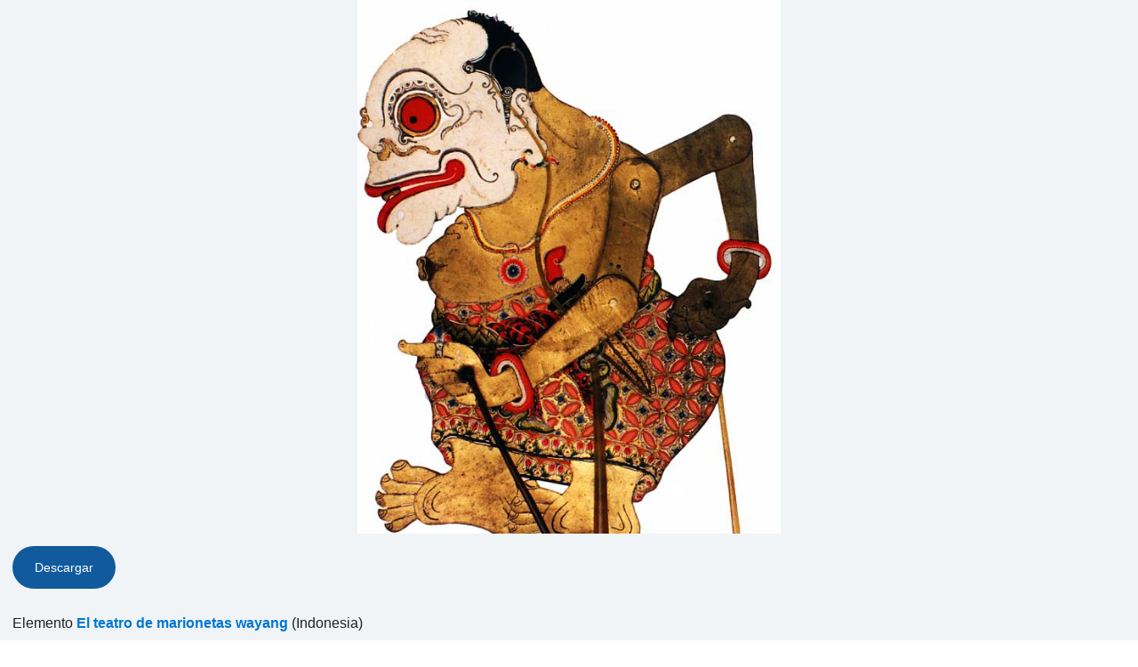

--- FILE ---
content_type: application/javascript
request_url: https://ich.unesco.org/js/lib/modernizr-custom.js
body_size: 5682
content:
/*! modernizr 3.6.0 (Custom Build) | MIT *
 * https://modernizr.com/download/?[base64] !*/
!function(e,t,n){function r(e,t){return typeof e===t}function o(){var e,t,n,o,a,s,i;for(var l in T)if(T.hasOwnProperty(l)){if(e=[],t=T[l],t.name&&(e.push(t.name.toLowerCase()),t.options&&t.options.aliases&&t.options.aliases.length))for(n=0;n<t.options.aliases.length;n++)e.push(t.options.aliases[n].toLowerCase());for(o=r(t.fn,"function")?t.fn():t.fn,a=0;a<e.length;a++)s=e[a],i=s.split("."),1===i.length?Modernizr[i[0]]=o:(!Modernizr[i[0]]||Modernizr[i[0]]instanceof Boolean||(Modernizr[i[0]]=new Boolean(Modernizr[i[0]])),Modernizr[i[0]][i[1]]=o),_.push((o?"":"no-")+i.join("-"))}}function a(e){return e.replace(/([a-z])-([a-z])/g,function(e,t,n){return t+n.toUpperCase()}).replace(/^-/,"")}function s(e,t){return!!~(""+e).indexOf(t)}function i(e){var t=P.className,n=Modernizr._config.classPrefix||"";if(N&&(t=t.baseVal),Modernizr._config.enableJSClass){var r=new RegExp("(^|\\s)"+n+"no-js(\\s|$)");t=t.replace(r,"$1"+n+"js$2")}Modernizr._config.enableClasses&&(t+=" "+n+e.join(" "+n),N?P.className.baseVal=t:P.className=t)}function l(e,t){if("object"==typeof e)for(var n in e)R(e,n)&&l(n,e[n]);else{e=e.toLowerCase();var r=e.split("."),o=Modernizr[r[0]];if(2==r.length&&(o=o[r[1]]),"undefined"!=typeof o)return Modernizr;t="function"==typeof t?t():t,1==r.length?Modernizr[r[0]]=t:(!Modernizr[r[0]]||Modernizr[r[0]]instanceof Boolean||(Modernizr[r[0]]=new Boolean(Modernizr[r[0]])),Modernizr[r[0]][r[1]]=t),i([(t&&0!=t?"":"no-")+r.join("-")]),Modernizr._trigger(e,t)}return Modernizr}function d(){return"function"!=typeof t.createElement?t.createElement(arguments[0]):N?t.createElementNS.call(t,"http://www.w3.org/2000/svg",arguments[0]):t.createElement.apply(t,arguments)}function c(){var e=t.body;return e||(e=d(N?"svg":"body"),e.fake=!0),e}function u(e,n,r,o){var a,s,i,l,u="modernizr",f=d("div"),p=c();if(parseInt(r,10))for(;r--;)i=d("div"),i.id=o?o[r]:u+(r+1),f.appendChild(i);return a=d("style"),a.type="text/css",a.id="s"+u,(p.fake?p:f).appendChild(a),p.appendChild(f),a.styleSheet?a.styleSheet.cssText=e:a.appendChild(t.createTextNode(e)),f.id=u,p.fake&&(p.style.background="",p.style.overflow="hidden",l=P.style.overflow,P.style.overflow="hidden",P.appendChild(p)),s=n(f,e),p.fake?(p.parentNode.removeChild(p),P.style.overflow=l,P.offsetHeight):f.parentNode.removeChild(f),!!s}function f(e,t){return function(){return e.apply(t,arguments)}}function p(e,t,n){var o;for(var a in e)if(e[a]in t)return n===!1?e[a]:(o=t[e[a]],r(o,"function")?f(o,n||t):o);return!1}function g(e){return e.replace(/([A-Z])/g,function(e,t){return"-"+t.toLowerCase()}).replace(/^ms-/,"-ms-")}function m(t,n,r){var o;if("getComputedStyle"in e){o=getComputedStyle.call(e,t,n);var a=e.console;if(null!==o)r&&(o=o.getPropertyValue(r));else if(a){var s=a.error?"error":"log";a[s].call(a,"getComputedStyle returning null, its possible modernizr test results are inaccurate")}}else o=!n&&t.currentStyle&&t.currentStyle[r];return o}function v(t,r){var o=t.length;if("CSS"in e&&"supports"in e.CSS){for(;o--;)if(e.CSS.supports(g(t[o]),r))return!0;return!1}if("CSSSupportsRule"in e){for(var a=[];o--;)a.push("("+g(t[o])+":"+r+")");return a=a.join(" or "),u("@supports ("+a+") { #modernizr { position: absolute; } }",function(e){return"absolute"==m(e,null,"position")})}return n}function h(e,t,o,i){function l(){u&&(delete D.style,delete D.modElem)}if(i=r(i,"undefined")?!1:i,!r(o,"undefined")){var c=v(e,o);if(!r(c,"undefined"))return c}for(var u,f,p,g,m,h=["modernizr","tspan","samp"];!D.style&&h.length;)u=!0,D.modElem=d(h.shift()),D.style=D.modElem.style;for(p=e.length,f=0;p>f;f++)if(g=e[f],m=D.style[g],s(g,"-")&&(g=a(g)),D.style[g]!==n){if(i||r(o,"undefined"))return l(),"pfx"==t?g:!0;try{D.style[g]=o}catch(y){}if(D.style[g]!=m)return l(),"pfx"==t?g:!0}return l(),!1}function y(e,t,n,o,a){var s=e.charAt(0).toUpperCase()+e.slice(1),i=(e+" "+G.join(s+" ")+s).split(" ");return r(t,"string")||r(t,"undefined")?h(i,t,o,a):(i=(e+" "+A.join(s+" ")+s).split(" "),p(i,t,n))}function b(e,t,r){return y(e,n,n,t,r)}function x(e,t){var n=e.deleteDatabase(t);n.onsuccess=function(){l("indexeddb.deletedatabase",!0)},n.onerror=function(){l("indexeddb.deletedatabase",!1)}}var T=[],w={_version:"3.6.0",_config:{classPrefix:"",enableClasses:!0,enableJSClass:!0,usePrefixes:!0},_q:[],on:function(e,t){var n=this;setTimeout(function(){t(n[e])},0)},addTest:function(e,t,n){T.push({name:e,fn:t,options:n})},addAsyncTest:function(e){T.push({name:null,fn:e})}},Modernizr=function(){};Modernizr.prototype=w,Modernizr=new Modernizr,Modernizr.addTest("svg",!!t.createElementNS&&!!t.createElementNS("http://www.w3.org/2000/svg","svg").createSVGRect),Modernizr.addTest("websqldatabase","openDatabase"in e),Modernizr.addTest("postmessage","postMessage"in e),Modernizr.addTest("sessionstorage",function(){var e="modernizr";try{return sessionStorage.setItem(e,e),sessionStorage.removeItem(e),!0}catch(t){return!1}}),Modernizr.addTest("history",function(){var t=navigator.userAgent;return-1===t.indexOf("Android 2.")&&-1===t.indexOf("Android 4.0")||-1===t.indexOf("Mobile Safari")||-1!==t.indexOf("Chrome")||-1!==t.indexOf("Windows Phone")||"file:"===location.protocol?e.history&&"pushState"in e.history:!1});var S=w._config.usePrefixes?" -webkit- -moz- -o- -ms- ".split(" "):["",""];w._prefixes=S,Modernizr.addTest("webworkers","Worker"in e),Modernizr.addTest("localstorage",function(){var e="modernizr";try{return localStorage.setItem(e,e),localStorage.removeItem(e),!0}catch(t){return!1}});var C=!1;try{C="WebSocket"in e&&2===e.WebSocket.CLOSING}catch(k){}Modernizr.addTest("websockets",C);var _=[];Modernizr.addTest("geolocation","geolocation"in navigator),Modernizr.addTest("applicationcache","applicationCache"in e);var P=t.documentElement,E="Moz O ms Webkit",A=w._config.usePrefixes?E.toLowerCase().split(" "):[];w._domPrefixes=A;var R;!function(){var e={}.hasOwnProperty;R=r(e,"undefined")||r(e.call,"undefined")?function(e,t){return t in e&&r(e.constructor.prototype[t],"undefined")}:function(t,n){return e.call(t,n)}}();var z="CSS"in e&&"supports"in e.CSS,O="supportsCSS"in e;Modernizr.addTest("supports",z||O);var $={}.toString;Modernizr.addTest("svgclippaths",function(){return!!t.createElementNS&&/SVGClipPath/.test($.call(t.createElementNS("http://www.w3.org/2000/svg","clipPath")))}),Modernizr.addTest("smil",function(){return!!t.createElementNS&&/SVGAnimate/.test($.call(t.createElementNS("http://www.w3.org/2000/svg","animate")))});var N="svg"===P.nodeName.toLowerCase();w._l={},w.on=function(e,t){this._l[e]||(this._l[e]=[]),this._l[e].push(t),Modernizr.hasOwnProperty(e)&&setTimeout(function(){Modernizr._trigger(e,Modernizr[e])},0)},w._trigger=function(e,t){if(this._l[e]){var n=this._l[e];setTimeout(function(){var e,r;for(e=0;e<n.length;e++)(r=n[e])(t)},0),delete this._l[e]}},Modernizr._q.push(function(){w.addTest=l});var L=function(){function e(e,t){var o;return e?(t&&"string"!=typeof t||(t=d(t||"div")),e="on"+e,o=e in t,!o&&r&&(t.setAttribute||(t=d("div")),t.setAttribute(e,""),o="function"==typeof t[e],t[e]!==n&&(t[e]=n),t.removeAttribute(e)),o):!1}var r=!("onblur"in t.documentElement);return e}();w.hasEvent=L,Modernizr.addTest("hashchange",function(){return L("hashchange",e)===!1?!1:t.documentMode===n||t.documentMode>7}),Modernizr.addTest("audio",function(){var e=d("audio"),t=!1;try{t=!!e.canPlayType,t&&(t=new Boolean(t),t.ogg=e.canPlayType('audio/ogg; codecs="vorbis"').replace(/^no$/,""),t.mp3=e.canPlayType('audio/mpeg; codecs="mp3"').replace(/^no$/,""),t.opus=e.canPlayType('audio/ogg; codecs="opus"')||e.canPlayType('audio/webm; codecs="opus"').replace(/^no$/,""),t.wav=e.canPlayType('audio/wav; codecs="1"').replace(/^no$/,""),t.m4a=(e.canPlayType("audio/x-m4a;")||e.canPlayType("audio/aac;")).replace(/^no$/,""))}catch(n){}return t}),Modernizr.addTest("cssgradients",function(){for(var e,t="background-image:",n="gradient(linear,left top,right bottom,from(#9f9),to(white));",r="",o=0,a=S.length-1;a>o;o++)e=0===o?"to ":"",r+=t+S[o]+"linear-gradient("+e+"left top, #9f9, white);";Modernizr._config.usePrefixes&&(r+=t+"-webkit-"+n);var s=d("a"),i=s.style;return i.cssText=r,(""+i.backgroundImage).indexOf("gradient")>-1}),Modernizr.addTest("hsla",function(){var e=d("a").style;return e.cssText="background-color:hsla(120,40%,100%,.5)",s(e.backgroundColor,"rgba")||s(e.backgroundColor,"hsla")}),Modernizr.addTest("inlinesvg",function(){var e=d("div");return e.innerHTML="<svg/>","http://www.w3.org/2000/svg"==("undefined"!=typeof SVGRect&&e.firstChild&&e.firstChild.namespaceURI)}),Modernizr.addTest("opacity",function(){var e=d("a").style;return e.cssText=S.join("opacity:.55;"),/^0.55$/.test(e.opacity)}),Modernizr.addTest("video",function(){var e=d("video"),t=!1;try{t=!!e.canPlayType,t&&(t=new Boolean(t),t.ogg=e.canPlayType('video/ogg; codecs="theora"').replace(/^no$/,""),t.h264=e.canPlayType('video/mp4; codecs="avc1.42E01E"').replace(/^no$/,""),t.webm=e.canPlayType('video/webm; codecs="vp8, vorbis"').replace(/^no$/,""),t.vp9=e.canPlayType('video/webm; codecs="vp9"').replace(/^no$/,""),t.hls=e.canPlayType('application/x-mpegURL; codecs="avc1.42E01E"').replace(/^no$/,""))}catch(n){}return t}),Modernizr.addTest("webgl",function(){var t=d("canvas"),n="probablySupportsContext"in t?"probablySupportsContext":"supportsContext";return n in t?t[n]("webgl")||t[n]("experimental-webgl"):"WebGLRenderingContext"in e}),Modernizr.addTest("multiplebgs",function(){var e=d("a").style;return e.cssText="background:url(https://),url(https://),red url(https://)",/(url\s*\(.*?){3}/.test(e.background)}),Modernizr.addTest("canvas",function(){var e=d("canvas");return!(!e.getContext||!e.getContext("2d"))}),Modernizr.addTest("canvastext",function(){return Modernizr.canvas===!1?!1:"function"==typeof d("canvas").getContext("2d").fillText}),Modernizr.addTest("rgba",function(){var e=d("a").style;return e.cssText="background-color:rgba(150,255,150,.5)",(""+e.backgroundColor).indexOf("rgba")>-1});var B=d("input"),I="autocomplete autofocus list placeholder max min multiple pattern required step".split(" "),V={};Modernizr.input=function(t){for(var n=0,r=t.length;r>n;n++)V[t[n]]=!!(t[n]in B);return V.list&&(V.list=!(!d("datalist")||!e.HTMLDataListElement)),V}(I);var j="search tel url email datetime date month week time datetime-local number range color".split(" "),W={};Modernizr.inputtypes=function(e){for(var r,o,a,s=e.length,i="1)",l=0;s>l;l++)B.setAttribute("type",r=e[l]),a="text"!==B.type&&"style"in B,a&&(B.value=i,B.style.cssText="position:absolute;visibility:hidden;",/^range$/.test(r)&&B.style.WebkitAppearance!==n?(P.appendChild(B),o=t.defaultView,a=o.getComputedStyle&&"textfield"!==o.getComputedStyle(B,null).WebkitAppearance&&0!==B.offsetHeight,P.removeChild(B)):/^(search|tel)$/.test(r)||(a=/^(url|email)$/.test(r)?B.checkValidity&&B.checkValidity()===!1:B.value!=i)),W[e[l]]=!!a;return W}(j);var M=w.testStyles=u,q=function(){var e=navigator.userAgent,t=e.match(/w(eb)?osbrowser/gi),n=e.match(/windows phone/gi)&&e.match(/iemobile\/([0-9])+/gi)&&parseFloat(RegExp.$1)>=9;return t||n}();q?Modernizr.addTest("fontface",!1):M('@font-face {font-family:"font";src:url("https://")}',function(e,n){var r=t.getElementById("smodernizr"),o=r.sheet||r.styleSheet,a=o?o.cssRules&&o.cssRules[0]?o.cssRules[0].cssText:o.cssText||"":"",s=/src/i.test(a)&&0===a.indexOf(n.split(" ")[0]);Modernizr.addTest("fontface",s)}),M('#modernizr{font:0/0 a}#modernizr:after{content:":)";visibility:hidden;font:7px/1 a}',function(e){Modernizr.addTest("generatedcontent",e.offsetHeight>=6)});var G=w._config.usePrefixes?E.split(" "):[];w._cssomPrefixes=G;var U=function(t){var r,o=S.length,a=e.CSSRule;if("undefined"==typeof a)return n;if(!t)return!1;if(t=t.replace(/^@/,""),r=t.replace(/-/g,"_").toUpperCase()+"_RULE",r in a)return"@"+t;for(var s=0;o>s;s++){var i=S[s],l=i.toUpperCase()+"_"+r;if(l in a)return"@-"+i.toLowerCase()+"-"+t}return!1};w.atRule=U;var H={elem:d("modernizr")};Modernizr._q.push(function(){delete H.elem});var D={style:H.elem.style};Modernizr._q.unshift(function(){delete D.style});var F=w.testProp=function(e,t,r){return h([e],n,t,r)};Modernizr.addTest("textshadow",F("textShadow","1px 1px")),w.testAllProps=y,w.testAllProps=b,Modernizr.addTest("cssreflections",b("boxReflect","above",!0)),Modernizr.addTest("flexbox",b("flexBasis","1px",!0)),Modernizr.addTest("boxshadow",b("boxShadow","1px 1px",!0)),Modernizr.addTest("csstransforms3d",function(){return!!b("perspective","1px",!0)}),Modernizr.addTest("backgroundsize",b("backgroundSize","100%",!0)),Modernizr.addTest("csstransforms",function(){return-1===navigator.userAgent.indexOf("Android 2.")&&b("transform","scale(1)",!0)}),function(){Modernizr.addTest("csscolumns",function(){var e=!1,t=b("columnCount");try{e=!!t,e&&(e=new Boolean(e))}catch(n){}return e});for(var e,t,n=["Width","Span","Fill","Gap","Rule","RuleColor","RuleStyle","RuleWidth","BreakBefore","BreakAfter","BreakInside"],r=0;r<n.length;r++)e=n[r].toLowerCase(),t=b("column"+n[r]),("breakbefore"===e||"breakafter"===e||"breakinside"==e)&&(t=t||b(n[r])),Modernizr.addTest("csscolumns."+e,t)}(),Modernizr.addTest("csstransitions",b("transition","all",!0)),Modernizr.addTest("borderradius",b("borderRadius","0px",!0)),Modernizr.addTest("cssanimations",b("animationName","a",!0)),Modernizr.addTest("borderimage",b("borderImage","url() 1",!0));var J=w.prefixed=function(e,t,n){return 0===e.indexOf("@")?U(e):(-1!=e.indexOf("-")&&(e=a(e)),t?y(e,t,n):y(e,"pfx"))};Modernizr.addAsyncTest(function(){var t;try{t=J("indexedDB",e)}catch(n){}if(t){var r="modernizr-"+Math.random(),o=t.open(r);o.onerror=function(){o.error&&"InvalidStateError"===o.error.name?l("indexeddb",!1):(l("indexeddb",!0),x(t,r))},o.onsuccess=function(){l("indexeddb",!0),x(t,r)}}else l("indexeddb",!1)}),o(),i(_),delete w.addTest,delete w.addAsyncTest;for(var Z=0;Z<Modernizr._q.length;Z++)Modernizr._q[Z]();e.Modernizr=Modernizr}(window,document);